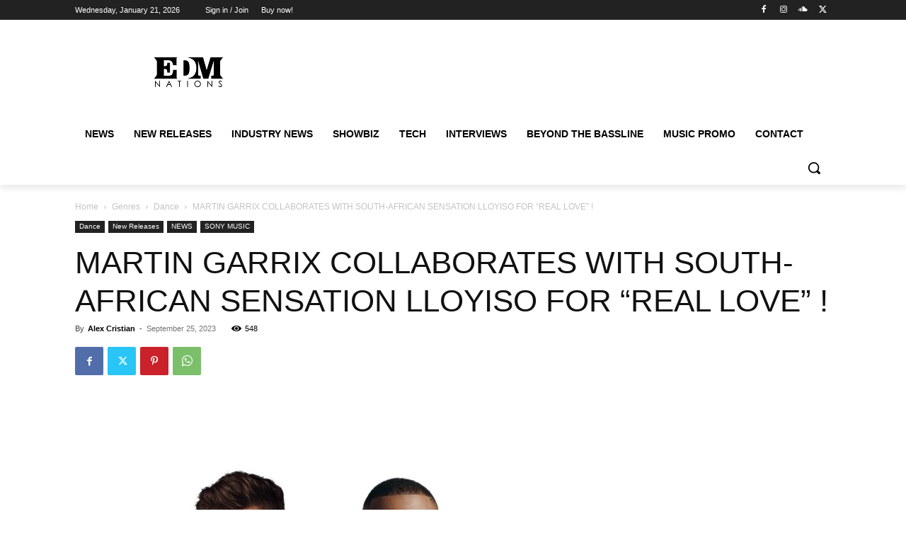

--- FILE ---
content_type: text/html; charset=utf-8
request_url: https://www.google.com/recaptcha/api2/aframe
body_size: 258
content:
<!DOCTYPE HTML><html><head><meta http-equiv="content-type" content="text/html; charset=UTF-8"></head><body><script nonce="JlkXPIztZwOoL5pIts6-Tg">/** Anti-fraud and anti-abuse applications only. See google.com/recaptcha */ try{var clients={'sodar':'https://pagead2.googlesyndication.com/pagead/sodar?'};window.addEventListener("message",function(a){try{if(a.source===window.parent){var b=JSON.parse(a.data);var c=clients[b['id']];if(c){var d=document.createElement('img');d.src=c+b['params']+'&rc='+(localStorage.getItem("rc::a")?sessionStorage.getItem("rc::b"):"");window.document.body.appendChild(d);sessionStorage.setItem("rc::e",parseInt(sessionStorage.getItem("rc::e")||0)+1);localStorage.setItem("rc::h",'1768997516207');}}}catch(b){}});window.parent.postMessage("_grecaptcha_ready", "*");}catch(b){}</script></body></html>